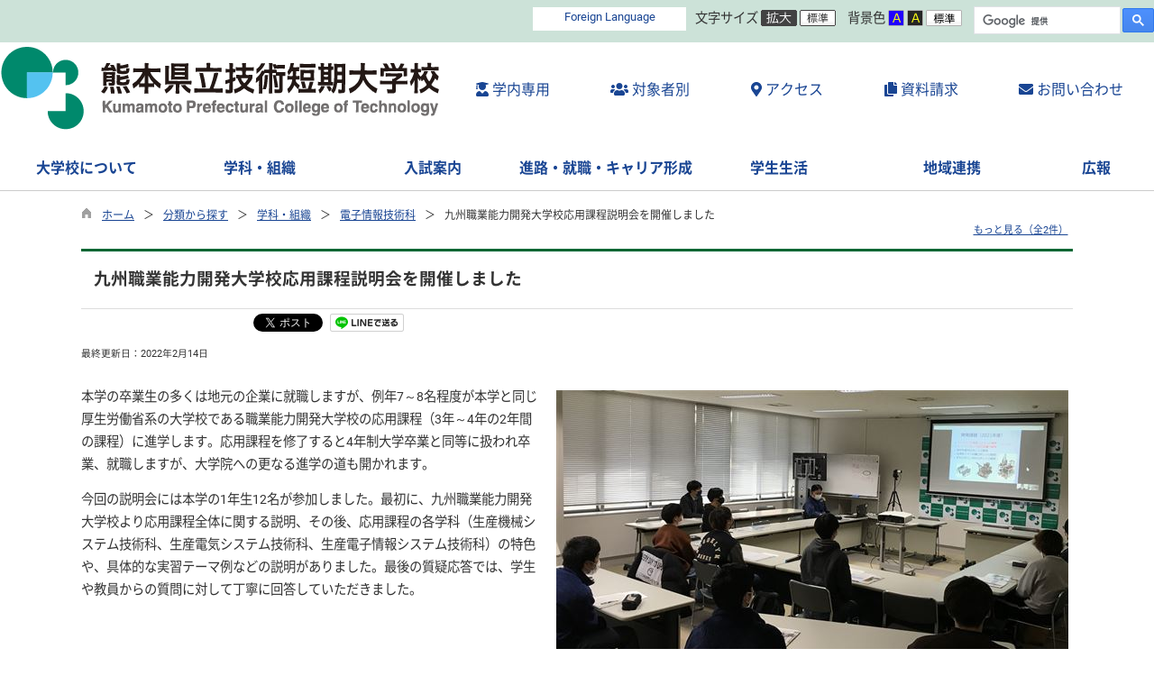

--- FILE ---
content_type: text/html
request_url: https://www.kumamoto-pct.ac.jp/kiji0031012/index.html
body_size: 79363
content:

<!DOCTYPE html>
<html lang="ja">
<head id="ctl00_Head1"><meta charset="UTF-8" /><meta name="viewport" content="width=device-width, initial-scale=1" /><meta name="format-detection" content="telephone=no" /><meta http-equiv="X-UA-Compatible" content="IE=edge" /><title>
	九州職業能力開発大学校応用課程説明会を開催しました / 熊本県立技術短期大学校
</title>
<script type="text/javascript" language="JavaScript">
<!--
    function enterCancel(event)
    {
        if (event.keyCode == 13)
        {
            var elem;
            if(event.srcElement)
            {
                elem = event.srcElement;
            }
            else
            {
                elem = event.target;
            }
            if(elem.type!='submit' && elem.type!='textarea' && elem.tagName!='A' && elem.tagName!='a' && elem.tagName!='area' && elem.tagName!='AREA') /* 2011/04/04 a tag OK */
            {
                var useMapFlg = false;
                if (elem.tagName == "img" || elem.tagName == "IMG") {
                    if (elem.useMap) {
                        useMapFlg = true;
                    }
                }
                if (!useMapFlg) {
                    if (event.preventDefault) 
                    {
                        event.preventDefault();
                    } 
                    else 
                    {
                        event.returnValue = false;
                    }
                }
            }
        }
    }
    
    /* Same Func is available in AjaxCalForIE6*/
    function ajaxCalOnClientShown(){
        /*IE6 does not have "maxHeight"*/
        if (typeof document.documentElement.style.maxHeight == "undefined") {
            try{
                $$("select").each(function(_itm){
                    _itm.style.visibility="hidden";
                });
            }catch(err){
            }
        }
    }    
    /* Same Func is available in AjaxCalForIE6*/
    function ajaxCalOnClientHidden(){
        /*IE6 does not have "maxHeight"*/
        if (typeof document.documentElement.style.maxHeight == "undefined") {
            try{
                $$("select").each(function(_itm){
                    _itm.style.visibility="visible";
                });
            }catch(err){
            }
        }
    }
    
    function clickButton(id, event) {
        if (event.keyCode == 13)
        {
            document.getElementById(id).click();

            if (event.preventDefault) 
            {
                event.preventDefault();
            } 
            else 
            {
                event.returnValue = false;
            }
        }
    }
    
    function checkValue(obj) {
        var keyword = document.getElementById(obj).value;

        keyword = keyword.replace(/^[\s　]+|[\s　]$/g, "");
        if (keyword.length == 0) {
            alert('検索キーワードを入力してください。');
            return false;
        }

        searchResult(keyword);
        return false;
    }
//-->
</script>
<link href="//www.kumamoto-pct.ac.jp/dynamic/common/css/default.css" rel="stylesheet" type="text/css" /><link href="//www.kumamoto-pct.ac.jp/dynamic/common/css/stylesheet.css" id="css_stylesheet" rel="stylesheet" type="text/css" media="print, screen and (min-width: 481px)" /><link href="//www.kumamoto-pct.ac.jp/dynamic/common/css/stylesheetforsp.css" id="css_stylesheet_sp" rel="stylesheet" type="text/css" media="only screen and (max-width: 480px)" /><link href="//www.kumamoto-pct.ac.jp/dynamic/common/css/migration.css" id="css_Migration" rel="stylesheet" type="text/css" /><link href="//www.kumamoto-pct.ac.jp/dynamic/hpkiji/designcss/design01.css" rel="stylesheet" type="text/css" /><link href="//www.kumamoto-pct.ac.jp/dynamic/common/css/fontsizen.css" id="css_fontsize" rel="stylesheet" type="text/css" media="print, screen and (min-width: 481px)" /><link href="//www.kumamoto-pct.ac.jp/dynamic/common/css/fontsizen.css" id="css_fontsize_sp" rel="stylesheet" type="text/css" media="only screen and (max-width: 480px)" /><link href="//www.kumamoto-pct.ac.jp/dynamic/common/css/uiw.css" id="css_color" rel="stylesheet" type="text/css" media="print, screen and (min-width: 481px)" /><link href="//www.kumamoto-pct.ac.jp/dynamic/common/css/uiw.css" id="css_color_sp" rel="stylesheet" type="text/css" media="only screen and (max-width: 480px)" /><link id="ctl00_minicalendar_css" href="//www.kumamoto-pct.ac.jp/dynamic/common/css/minicalendar.css" rel="stylesheet" type="text/css" /><link href="//www.kumamoto-pct.ac.jp/dynamic/favicon.ico" rel="icon" type="image/vnd.microsoft.icon" /><link href="//www.kumamoto-pct.ac.jp/dynamic/favicon.ico" rel="shortcut icon" type="image/vnd.microsoft.icon" /><script id="ctl00_jquery_min_js" type="text/javascript" src="//www.kumamoto-pct.ac.jp/dynamic/common/js/jquery.min.js"></script><script type="text/javascript" src="//www.kumamoto-pct.ac.jp/dynamic/common/js/js.cookie.js"></script><script type="text/javascript" src="//www.kumamoto-pct.ac.jp/dynamic/common/js/setcookie.js"></script><script id="ctl00_pubfunc_js" type="text/javascript" src="//www.kumamoto-pct.ac.jp/dynamic/common/js/pubfunc.js"></script><script id="ctl00_jquery_rwdImageMaps_min_js" type="text/javascript" src="//www.kumamoto-pct.ac.jp/dynamic/common/js/jquery.rwdimagemaps.min.js"></script><script type="text/javascript" src="//www.kumamoto-pct.ac.jp/dynamic/common/js/jquery-ui.js"></script><script type="text/javascript" src="//www.kumamoto-pct.ac.jp/dynamic/common/js/jquery.easing.1.3.js"></script><script type="text/javascript" src="//www.kumamoto-pct.ac.jp/dynamic/common/js/jquery.scrollfollow.js"></script><script type="text/javascript" src="//www.kumamoto-pct.ac.jp/dynamic/common/js/floatheader.js"></script><link href="//www.kumamoto-pct.ac.jp/dynamic/common/css/default_body.css" rel="stylesheet" type="text/css" />
<!--[if lt IE 9]>
<link href="//www.kumamoto-pct.ac.jp/dynamic/common/css/stylesheet.css" rel="stylesheet" type="text/css" /><link href="//www.kumamoto-pct.ac.jp/dynamic/common/css/fontsizen.css" id="css_fontsize_ie8" rel="stylesheet" type="text/css" /><link href="//www.kumamoto-pct.ac.jp/dynamic/common/css/uiw.css" id="css_color_ie8" rel="stylesheet" type="text/css" /><link href="//www.kumamoto-pct.ac.jp/dynamic/common/css/html5_block.css" rel="stylesheet" type="text/css" /><script type="text/javascript" src="//www.kumamoto-pct.ac.jp/dynamic/common/js/html5shiv-printshiv.js"></script>
<![endif]-->
<meta property="og:type" content="article" /><meta id="ctl00_MetaOGPTitle" property="og:title" content="九州職業能力開発大学校応用課程説明会を開催しました" /><meta property="og:image" content="https://www.kumamoto-pct.ac.jp/dynamic/common/images/ogp/og_image.gif" /><meta property="og:url" content="https://www.kumamoto-pct.ac.jp/dynamic/hpkiji/pub/detail.aspx?c_id=3&amp;id=1012" /><meta property="og:description" content="学生が授業で製作したライントレーサを使って、競技大会を実施しました。" /><meta property="og:site_name" content="熊本県立技術短期大学校" /><meta property="og:locality" content="Kumamoto-Shi" /><meta property="og:region" content="Kumamoto" /><meta property="og:country-name" content="Japan" /><meta name="keywords" content="ライントレーサ,組込み機器,ロボット" /><meta name="description" content="学生が授業で製作したライントレーサを使って、競技大会を実施しました。" /></head>
<body class="haikei">
<form name="aspnetForm" method="post" action="./detail.aspx?c_id=3&amp;id=1012" id="aspnetForm" enctype="multipart/form-data" tabindex="1" onkeydown="enterCancel(event||window.event);">
<div>

</div>

<div>

	<input type="hidden" name="__VIEWSTATEGENERATOR" id="__VIEWSTATEGENERATOR" value="A5DD862A" />
	<input type="hidden" name="__EVENTVALIDATION" id="__EVENTVALIDATION" value="/wEdAANXP8078OHy2z57lkIi1/PFr/kCtIPg/ZD0i99J79UCIXqi3h4Wlhf4O3vFCjIILWE0zdVJoXQDIGxKgr5oB+7nRg7H2Q==" />
</div>

<div class="Navigation"><ul><li><a href="#GlobalNavigationBlock" tabindex="1">ヘッダーをスキップ</a></li><li><a href="#mainBlock" tabindex="1">本文へジャンプ</a></li></ul></div>




<!-- allheader start  -->

<!--[if lt IE 9]>
<link href="//www.kumamoto-pct.ac.jp/dynamic/common/css/header/top1.css" rel="stylesheet" type="text/css" />
<![endif]-->
<span id="top"></span>
<link href="//www.kumamoto-pct.ac.jp/dynamic/common/css/header/top1.css" rel="stylesheet" type="text/css" /><div id="headerArea">
	
<link href="//www.kumamoto-pct.ac.jp/dynamic/common/web-fonts-with-css/css/all.min.css" rel="stylesheet">
<script type="text/javascript" src="//www.kumamoto-pct.ac.jp/dynamic/common/web-fonts-with-css/js/all.min.js"></script>
<script>
    jQuery.noConflict();
    //　ナビゲーションメニュー開閉
    function nabiMenuOpneClose() {
        jQuery("#top_mokuteki").toggleClass("active");
        jQuery("#overlay").toggleClass("open");
        if (jQuery("#top_mokuteki").hasClass("active")) {
            jQuery("body").addClass("no-scroll");
            //jQuery("#top_mokuteki").addClass("active");
            jQuery(".top_head_wp").addClass("active");
        } else {
            jQuery("body").removeClass("no-scroll");
            //jQuery("#top_mokuteki").removeClass("active");
            jQuery(".top_head_wp").removeClass("active");
        }
    };
</script>

<div id="headerAreaDef">
    <input type="submit" name="ctl00$ctl35$Dmy" value="" onclick="return false;" id="ctl00_ctl35_Dmy" style="height:0px;width:0px;position:absolute;top:-100px;" />
    <!-- rect start -->
    <map id="header_img" name="header_img">
        <area shape="rect" alt="熊本県立技術短期大学校トップへ" coords="1,3,509,105" href="https://www.kumamoto-pct.ac.jp/default.html" />
    </map>
    <!-- rect end -->
    
        <div class="function_Area">
        <div id="headerMenu">
            <div id="headerMenu01">
                <!-- foreign language start -->
                
<script type="text/javascript">
    jQuery.noConflict();
    jQuery(function () {
        // メニュー用
        jQuery('.select-box01 #normal a').focus(function () {
            jQuery(this).siblings('.sub-menu').addClass('focused');
        }).blur(function () {
            jQuery(this).siblings('.sub-menu').removeClass('focused');
        });

        // サブメニュー用
        jQuery('.sub-menu a').focus(function () {
            jQuery(this).parents('.sub-menu').addClass('focused');
        }).blur(function () {
            jQuery(this).parents('.sub-menu').removeClass('focused');
        });
    });
</script>

<!-- 翻訳メニュー -->
<div class="select-box01" tabIndex="-1">
    <ul id="normal" class="dropmenu" tabIndex="-1">
        <li><a lang="en" href="#" class="topmenu" tabindex="1">Foreign Language</a>
            <ul class="sub-menu">
                <li><a translate="no" lang="en" href="https://translate.google.co.jp/translate?hl=ja&sl=ja&tl=en&u=https://www.kumamoto-pct.ac.jp/kiji0031012/index.html" target="_blank" class="topsub" tabindex="1">English&nbsp;<img src="//www.kumamoto-pct.ac.jp/dynamic/common/images/newwin.gif" alt="Open in a new window" title=""></a></li>
                <li><a translate="no" lang="zh" href="https://translate.google.co.jp/translate?hl=ja&sl=ja&tl=zh-CN&u=https://www.kumamoto-pct.ac.jp/kiji0031012/index.html" target="_blank" tabindex="1">中文(简化字)&nbsp;<img src="//www.kumamoto-pct.ac.jp/dynamic/common/images/newwin.gif" alt="在新视窗中开启" title=""></a></li>
                <li><a translate="no" lang="zh" href="https://translate.google.co.jp/translate?hl=ja&sl=ja&tl=zh-TW&u=https://www.kumamoto-pct.ac.jp/kiji0031012/index.html" target="_blank" tabindex="1">中文(繁體字)&nbsp;<img src="//www.kumamoto-pct.ac.jp/dynamic/common/images/newwin.gif" alt="在新視窗中開啟" title=""></a></li>
                <li><a translate="no" lang="ko" href="https://translate.google.co.jp/translate?hl=ja&sl=ja&tl=ko&u=https://www.kumamoto-pct.ac.jp/kiji0031012/index.html" target="_blank" tabindex="1">한국어&nbsp;<img src="//www.kumamoto-pct.ac.jp/dynamic/common/images/newwin.gif" alt="다른 창으로 엽니 다" title=""></a></li>
                <li><a translate="no" lang="ja" href="https://www.kumamoto-pct.ac.jp/kiji0031012/index.html" class="cl-norewrite" tabindex="1">日本語</a></li>
            </ul>
        </li>
    </ul>
</div>

                <!-- foreign language end -->              
                <!-- mainSearch start -->
                <div id="mainSearch">
                    
                            
                            
    <script>
        (function () {
            var cx = '018380710170883284156:wevdonfvatt';
            var gcse = document.createElement('script');
            gcse.type = 'text/javascript';
            gcse.async = true;
            gcse.src = 'https://cse.google.com/cse.js?cx=' + cx;
            var s = document.getElementsByTagName('script')[0];
            s.parentNode.insertBefore(gcse, s);
        })();

        window.onload = function () {
            var searchDiv = document.getElementsByClassName("searchBox-gcs");
            if (searchDiv.length > 0) {
                var tag = searchDiv[0].getElementsByTagName("input");
                if(tag.length > 0){
                    for (var i = 0; i < tag.length; i++) {
                        tag[i].tabIndex = "1";
                    }
                }
            }
        }
    </script>
    <div class="searchBox-gcs">
        <gcse:searchbox-only></gcse:searchbox-only>
    </div>
    <link rel="stylesheet" type="text/css"  href="//www.kumamoto-pct.ac.jp/dynamic/common/css/googlecustamsearch.css" />

                        
                </div>        
                <div id="mainFontSizeSel">
                    <span>文字サイズ</span>
                    <a href="#top" data-select="拡大" onclick="change_size('fontSizeB')" tabindex="1"><img src="//www.kumamoto-pct.ac.jp/dynamic/common/images/top1/white-mozi-l.gif" alt="拡大" title="" /></a><a href="#top" data-select="標準" onclick="change_size('fontSizeN')" tabindex="1"><img src="//www.kumamoto-pct.ac.jp/dynamic/common/images/top1/white-mozi-m.gif" alt="標準" title="" /></a>
                </div>
                <div id="changeHaikei">
                    <span>背景色</span>
                    <a href="#top" data-select="B" onclick="changeSiteIro('B')" tabindex="1"><img src="//www.kumamoto-pct.ac.jp/dynamic/common/images/top1/udbtn_blue.gif" alt="青" title="" /></a><a href="#top" data-select="K" onclick="changeSiteIro('K')" tabindex="1"><img src="//www.kumamoto-pct.ac.jp/dynamic/common/images/top1/udbtn_black.gif" alt="黒" title="" /></a><a href="#top" data-select="W" onclick="changeSiteIro('W')" tabindex="1"><img src="//www.kumamoto-pct.ac.jp/dynamic/common/images/top1/udbtn_white.gif" alt="白" title="" /></a>
                </div>
                <div class="clear"></div>

            </div>
            <div class="clear"></div>
        </div>
            <div class="clear"></div>
        </div>

    <div id="header">
        <!-- header start -->
        <h1 id="hd_header">
            <img id="imgHeader" usemap="#header_img" src="//www.kumamoto-pct.ac.jp/common/upload/common/0_2_header_7zi5ooxn.gif" style="border-width:0px;" />
        </h1>
        <!-- header end -->
        <div class="cont_area">
            <div class="cont01">
                <div class="con_item"><a href="//www.kumamoto-pct.ac.jp/dynamic/gakunai/"><i class="fas fa-user-graduate"></i>&nbsp;学内専用</a></div>
                <div class="con_item"><a href="//www.kumamoto-pct.ac.jp/classset009.html"><i class="fas fa-users"></i>&nbsp;対象者別</a></div>
                <div class="con_item"><a href="//www.kumamoto-pct.ac.jp/list00149.html"><i class="fas fa-map-marker-alt"></i>&nbsp;アクセス</a></div>
                <div class="con_item"><a href="//www.kumamoto-pct.ac.jp/list00108.html"><i class="fas fa-copy"></i>&nbsp;資料請求</a></div>
                <div class="con_item"><a href="//www.kumamoto-pct.ac.jp/list00111.html"><i class="fas fa-envelope"></i>&nbsp;お問い合わせ</a></div>
            </div>
            <div class="clear"></div>

            <div class="navi">
                    <!-- グローバルナビゲーション -->
                <div id="GlobalNavigationBlock" tabindex="1">
                    <div class="Navigation"><ul><li><a href="#mainContent" tabindex="1">グローバルナビゲーションをスキップ</a></li></ul></div>
                    <!-- global navigation start -->
                    

<script type="text/javascript">
    var open_id = "";
    var leave_exe_flg = true;
    jQuery.noConflict();
    jQuery(function () {

        var setPopNaviArea,setHideNaviArea;

        jQuery("li.navi_tab,ul.g_navi").on({
            'mouseenter': function () {

                var id = jQuery(this).attr("id");

                if (jQuery(this).hasClass("navi_tab")) {
                    id = id.replace("navi_tab_", "");
                } else if (jQuery(this).hasClass("g_navi")) {
                    id = id.replace("g_navi_", "");
                }

                if(leave_exe_flg || open_id != id) 
                {
                    clearTimeout(setHideNaviArea);

                    setPopNaviArea = setTimeout(function () {
                        jQuery("li.navi_tab").each(function () {
                            (jQuery(this).attr("id") == "navi_tab_" + id) ? jQuery(this).addClass("sankaku") : jQuery(this).removeClass("sankaku");
                            (jQuery(this).attr("id") == "navi_tab_" + id) ? jQuery(this).addClass("selected") : jQuery(this).removeClass("selected");
                        });
                        jQuery("ul.g_navi").each(function () {
                            (jQuery(this).attr("id") == "g_navi_" + id) ? jQuery(this).show() : jQuery(this).hide();
                        });
                        open_id = id; 
                    }, 400); 
                }
                else
                {
                    if(!leave_exe_flg && jQuery(this).attr("id") == "navi_tab_" + id)
                    {
                        closePopMenu(id);
                    }
                }
            },
            'mouseleave': function () {
                if(!leave_exe_flg)
                {
                    return false;
                }
                clearTimeout(setPopNaviArea);

                setHideNaviArea = setTimeout(function () {
                    jQuery("li.navi_tab").removeClass("sankaku");
                    jQuery("li.navi_tab").removeClass("selected");
                    jQuery("ul.g_navi").hide();
                    open_id = "";
                }, 50);
            },

            'focusin': function () {

                var id = jQuery(this).attr("id");

                if (jQuery(this).hasClass("navi_tab")) {
                    id = id.replace("navi_tab_", "");
                } else if (jQuery(this).hasClass("g_navi")) {
                    id = id.replace("g_navi_", "");
                }

                clearTimeout(setHideNaviArea);

                setPopNaviArea = setTimeout(function () {
                    jQuery("li.navi_tab").each(function () {
                        (jQuery(this).attr("id") == "navi_tab_" + id) ? jQuery(this).addClass("sankaku") : jQuery(this).removeClass("sankaku");
                        (jQuery(this).attr("id") == "navi_tab_" + id) ? jQuery(this).addClass("selected") : jQuery(this).removeClass("selected");
                    });
                    jQuery("div.g_navi").each(function () {
                        (jQuery(this).attr("id") == "g_navi_" + id) ? jQuery(this).show() : jQuery(this).hide();
                    });
                }, 1);
            },
            'focusout': function () {

                clearTimeout(setPopNaviArea);

                setHideNaviArea = setTimeout(function () {
                    jQuery("li.navi_tab").removeClass("sankaku");
                    jQuery("li.navi_tab").removeClass("selected");
                    jQuery("ul.g_navi").hide();
                }, 1);
            }
        });

        if (jQuery("#globalNavigationData").length) {
            var classid = jQuery("#globalNavigationData").attr("data-classid");
            var parentid = jQuery("#globalNavigationData").attr("data-parentid");
            var topid = jQuery("#globalNavigationData").attr("data-topid");

            jQuery('[data-global="' + classid + '"]').addClass("now");
            if (parentid > 0) {
                jQuery('[data-ul-global="' + parentid + '"]').show();
            }
            if (topid > 0) {
                jQuery('[data-global="' + topid + '"]').addClass("now");
            }
        }
    });
    function openCMenu(targetid)
    {
        jQuery("ul.childmenu").each(function () {
            var parentid = jQuery(this).attr("data-ul-global");
            if(parentid == targetid)
            {
                jQuery(this).toggle();
            }
            else
            {
                jQuery(this).hide()
            }
        });
    }
    function closePopMenu(targetid)
    {
        setTimeout(function () {
            jQuery("li#navi_tab_" + targetid).removeClass("sankaku");
            jQuery("li#navi_tab_" + targetid).removeClass("selected");
            jQuery("ul#g_navi_" + targetid).hide();
            open_id = "";
        }, 10);
    }
</script>


    <div id="naviContainer">
        <div id="naviArea">
    <ul id="navi_list">
            <li class="navi_tab  " id="navi_tab_101"
                data-global="101">
                <div>
                    <a href="//www.kumamoto-pct.ac.jp/list00101.html" tabindex="10" >
                        <p id="navi_tab_text_101">大学校について</p>
                    </a>
                </div>
             </li>
        
            <li class="navi_tab  " id="navi_tab_102"
                data-global="102">
                <div>
                    <a href="//www.kumamoto-pct.ac.jp/list00102.html" tabindex="40" >
                        <p id="navi_tab_text_102">学科・組織</p>
                    </a>
                </div>
             </li>
        
            <li class="navi_tab  " id="navi_tab_103"
                data-global="103">
                <div>
                    <a href="//www.kumamoto-pct.ac.jp/list00103.html" tabindex="62" >
                        <p id="navi_tab_text_103">入試案内</p>
                    </a>
                </div>
             </li>
        
            <li class="navi_tab  " id="navi_tab_104"
                data-global="104">
                <div>
                    <a href="//www.kumamoto-pct.ac.jp/list00104.html" tabindex="69" >
                        <p id="navi_tab_text_104">進路・就職・キャリア形成</p>
                    </a>
                </div>
             </li>
        
            <li class="navi_tab  " id="navi_tab_105"
                data-global="105">
                <div>
                    <a href="//www.kumamoto-pct.ac.jp/list00105.html" tabindex="74" >
                        <p id="navi_tab_text_105">学生生活</p>
                    </a>
                </div>
             </li>
        
            <li class="navi_tab  " id="navi_tab_106"
                data-global="106">
                <div>
                    <a href="//www.kumamoto-pct.ac.jp/list00106.html" tabindex="82" >
                        <p id="navi_tab_text_106">地域連携</p>
                    </a>
                </div>
             </li>
        
            <li class="navi_tab  navi_tab_last" id="navi_tab_107"
                data-global="107">
                <div>
                    <a href="//www.kumamoto-pct.ac.jp/list00107.html" tabindex="90" >
                        <p id="navi_tab_text_107">広報</p>
                    </a>
                </div>
             </li>
        </ul>
        </div>
    
        <div id="popNaviArea">
        
            <ul class="g_navi " id="g_navi_101" style="display:none;">
            
            
                    <li class="navi_child ">
                        <h3 class="navi_child_name " data-global="109">
                            
                            <a href="//www.kumamoto-pct.ac.jp/list00109.html" tabindex="11" >大学校概要</a>
                        </h3>
                        <ul class="childmenu" data-ul-global="109">
                        
                        
                                <li
                                    data-global="206">
                                    
                                    <a href="https://www.kumamoto-pct.ac.jp/kiji003226/index.html" tabindex="12" >校長メッセージ</a>
                                </li>
                            
                                <li
                                    data-global="210">
                                    
                                    <a href="https://www.kumamoto-pct.ac.jp/kiji003857/index.html" tabindex="13" >理念と目標</a>
                                </li>
                            
                                <li
                                    data-global="355">
                                    
                                    <a href="//www.kumamoto-pct.ac.jp/list00355.html" tabindex="14" >教育・研究活動に関する指針</a>
                                </li>
                            
                                <li
                                    data-global="367">
                                    
                                    <a href="https://www.kumamoto-pct.ac.jp/kiji0031037/index.html" tabindex="15" >技大将来構想</a>
                                </li>
                            
                                <li
                                    data-global="342">
                                    
                                    <a href="https://www.kumamoto-pct.ac.jp/kiji003853/index.html" tabindex="16" >組織</a>
                                </li>
                            
                                <li
                                    data-global="343">
                                    
                                    <a href="https://www.kumamoto-pct.ac.jp/kiji003930/index.html" tabindex="17" >沿革・歴代校長</a>
                                </li>
                            
                                <li
                                    data-global="345">
                                    
                                    <a href="https://www.kumamoto-pct.ac.jp/kiji003931/index.html" tabindex="18" >校章</a>
                                </li>
                            
                                <li
                                    data-global="344">
                                    
                                    <a href="https://www.kumamoto-pct.ac.jp/kiji003932/index.html" tabindex="19" >校歌</a>
                                </li>
                            
                                <li
                                    data-global="339">
                                    
                                    <a href="https://www.kumamoto-pct.ac.jp/kiji003680/index.html " tabindex="20" >施設について</a>
                                </li>
                            
                        </ul>
                    </li>
                    <li class="navi_child ">
                        <h3 class="navi_child_name " data-global="207">
                            
                            <a href="//www.kumamoto-pct.ac.jp/list00207.html" tabindex="21" >教育</a>
                        </h3>
                        <ul class="childmenu" data-ul-global="207">
                        
                        
                                <li
                                    data-global="208">
                                    
                                    <a href="https://www.kumamoto-pct.ac.jp/kiji003849/index.html" tabindex="22" >基本方針と3つのポリシー</a>
                                </li>
                            
                                <li
                                    data-global="376">
                                    
                                    <a href="https://www.kumamoto-pct.ac.jp/kiji0031144/index.html" tabindex="23" >教育目標</a>
                                </li>
                            
                                <li
                                    data-global="203">
                                    
                                    <a href="//www.kumamoto-pct.ac.jp/list00203.html" tabindex="24" >シラバス</a>
                                </li>
                            
                                <li
                                    data-global="341">
                                    
                                    <a href="https://www.kumamoto-pct.ac.jp/kiji003609/index.html" tabindex="25" >分属について</a>
                                </li>
                            
                        </ul>
                    </li>
                    <li class="navi_child ">
                        <h3 class="navi_child_name " data-global="108">
                            
                            <a href="//www.kumamoto-pct.ac.jp/list00108.html" tabindex="26" >資料請求</a>
                        </h3>
                        <ul class="childmenu" data-ul-global="108">
                        
                        
                                <li
                                    data-global="144">
                                    
                                    <a href="//www.kumamoto-pct.ac.jp/list00144.html" tabindex="27" >受験生</a>
                                </li>
                            
                                <li
                                    data-global="145">
                                    
                                    <a href="//www.kumamoto-pct.ac.jp/list00145.html" tabindex="28" >卒業生</a>
                                </li>
                            
                                <li
                                    data-global="146">
                                    
                                    <a href="//www.kumamoto-pct.ac.jp/list00146.html" tabindex="29" >企業・地域</a>
                                </li>
                            
                                <li
                                    data-global="147">
                                    
                                    <a href="//www.kumamoto-pct.ac.jp/list00147.html" tabindex="30" >在学生</a>
                                </li>
                            
                        </ul>
                    </li>
                    <li class="navi_child ">
                        <h3 class="navi_child_name " data-global="111">
                            
                            <a href="//www.kumamoto-pct.ac.jp/list00111.html" tabindex="31" >お問い合わせ</a>
                        </h3>
                        <ul class="childmenu" data-ul-global="111">
                        
                        
                                <li
                                    data-global="149">
                                    
                                    <a href="https://www.kumamoto-pct.ac.jp/kiji003692/index.html" tabindex="32" >アクセスマップ</a>
                                </li>
                            
                                <li
                                    data-global="151">
                                    
                                    <a href="https://www.kumamoto-pct.ac.jp/kiji003392/index.html " tabindex="33" >よくある質問</a>
                                </li>
                            
                                <li
                                    data-global="152">
                                    
                                    <a href="https://www.kumamoto-pct.ac.jp/dynamic/entry/pub/ansform.aspx?c_id=29&entry_ins=3" tabindex="34" >お問い合わせフォーム</a>
                                </li>
                            
                        </ul>
                    </li>
                    <li class="navi_child ">
                        <h3 class="navi_child_name " data-global="114">
                            
                            <a href="//www.kumamoto-pct.ac.jp/list00114.html" tabindex="35" >サイトについて</a>
                        </h3>
                        <ul class="childmenu" data-ul-global="114">
                        
                        
                                <li
                                    data-global="162">
                                    
                                    <a href="//www.kumamoto-pct.ac.jp/list00162.html" tabindex="36" >アクセシビリティ</a>
                                </li>
                            
                                <li
                                    data-global="163">
                                    
                                    <a href="//www.kumamoto-pct.ac.jp/list00163.html" tabindex="37" >サイトポリシー</a>
                                </li>
                            
                                <li
                                    data-global="164">
                                    
                                    <a href="//www.kumamoto-pct.ac.jp/list00164.html" tabindex="38" >個人情報について</a>
                                </li>
                            
                                <li
                                    data-global="165">
                                    
                                    <a href="//www.kumamoto-pct.ac.jp/list00165.html" tabindex="39" >免責事項</a>
                                </li>
                            
                        </ul>
                    </li>
            </ul>
        
            <ul class="g_navi " id="g_navi_102" style="display:none;">
            
            
                    <li class="navi_child ">
                        <h3 class="navi_child_name " data-global="116">
                            
                            <a href="//www.kumamoto-pct.ac.jp/list00116.html" tabindex="41" >精密機械技術科</a>
                        </h3>
                        <ul class="childmenu" data-ul-global="116">
                        
                        
                                <li
                                    data-global="166">
                                    
                                    <a href="//www.kumamoto-pct.ac.jp/list00166.html" tabindex="42" >概要</a>
                                </li>
                            
                                <li
                                    data-global="167">
                                    
                                    <a href="https://www.kumamoto-pct.ac.jp/kiji0031244/index.html" tabindex="43" >教員紹介</a>
                                </li>
                            
                        </ul>
                    </li>
                    <li class="navi_child ">
                        <h3 class="navi_child_name " data-global="117">
                            
                            <a href="//www.kumamoto-pct.ac.jp/list00117.html" tabindex="44" >機械システム技術科</a>
                        </h3>
                        <ul class="childmenu" data-ul-global="117">
                        
                        
                                <li
                                    data-global="168">
                                    
                                    <a href="//www.kumamoto-pct.ac.jp/list00168.html" tabindex="45" >概要</a>
                                </li>
                            
                                <li
                                    data-global="169">
                                    
                                    <a href="https://www.kumamoto-pct.ac.jp/kiji0031245/index.html" tabindex="46" >教員紹介</a>
                                </li>
                            
                        </ul>
                    </li>
                    <li class="navi_child ">
                        <h3 class="navi_child_name " data-global="118">
                            
                            <a href="//www.kumamoto-pct.ac.jp/list00118.html" tabindex="47" >電子情報技術科</a>
                        </h3>
                        <ul class="childmenu" data-ul-global="118">
                        
                        
                                <li
                                    data-global="170">
                                    
                                    <a href="//www.kumamoto-pct.ac.jp/list00170.html" tabindex="48" >概要</a>
                                </li>
                            
                                <li
                                    data-global="171">
                                    
                                    <a href="https://www.kumamoto-pct.ac.jp/kiji0031246/index.html" tabindex="49" >教員紹介</a>
                                </li>
                            
                        </ul>
                    </li>
                    <li class="navi_child ">
                        <h3 class="navi_child_name " data-global="119">
                            
                            <a href="//www.kumamoto-pct.ac.jp/list00119.html" tabindex="50" >情報システム技術科</a>
                        </h3>
                        <ul class="childmenu" data-ul-global="119">
                        
                        
                                <li
                                    data-global="172">
                                    
                                    <a href="//www.kumamoto-pct.ac.jp/list00172.html" tabindex="51" >概要</a>
                                </li>
                            
                                <li
                                    data-global="173">
                                    
                                    <a href="https://www.kumamoto-pct.ac.jp/kiji0031247/index.html" tabindex="52" >教員紹介</a>
                                </li>
                            
                        </ul>
                    </li>
                    <li class="navi_child ">
                        <h3 class="navi_child_name " data-global="370">
                            
                            <a href="//www.kumamoto-pct.ac.jp/list00370.html" tabindex="53" >半導体技術科</a>
                        </h3>
                        <ul class="childmenu" data-ul-global="370">
                        
                        
                                <li
                                    data-global="371">
                                    
                                    <a href="//www.kumamoto-pct.ac.jp/list00371.html" tabindex="54" >概要</a>
                                </li>
                            
                                <li
                                    data-global="372">
                                    
                                    <a href="https://www.kumamoto-pct.ac.jp/kiji0031248/index.html" tabindex="55" >教員紹介</a>
                                </li>
                            
                        </ul>
                    </li>
                    <li class="navi_child ">
                        <h3 class="navi_child_name " data-global="120">
                            
                            <a href="//www.kumamoto-pct.ac.jp/list00120.html" tabindex="56" >総務学生課</a>
                        </h3>
                        <ul class="childmenu" data-ul-global="120">
                        
                        
                                <li
                                    data-global="377">
                                    
                                    <a href="https://www.kumamoto-pct.ac.jp/kiji0031214/index.html" tabindex="57" >自己点検・評価表</a>
                                </li>
                            
                        </ul>
                    </li>
                    <li class="navi_child ">
                        <h3 class="navi_child_name " data-global="358">
                            
                            <a href="//www.kumamoto-pct.ac.jp/list00358.html" tabindex="58" >卒業研究</a>
                        </h3>
                        <ul class="childmenu" data-ul-global="358">
                        
                        
                                <li
                                    data-global="359">
                                    
                                    <a href="https://www.kumamoto-pct.ac.jp/kiji003997/index.html" tabindex="59" >令和2年度</a>
                                </li>
                            
                        </ul>
                    </li>
                    <li class="navi_child ">
                        <h3 class="navi_child_name " data-global="361">
                            
                            <a href="//www.kumamoto-pct.ac.jp/list00361.html" tabindex="60" >教員シーズ集</a>
                        </h3>
                        <ul class="childmenu" data-ul-global="361">
                        
                        
                                <li
                                    data-global="362">
                                    
                                    <a href="https://www.kumamoto-pct.ac.jp/kiji003998/index.html" tabindex="61" >令和3年度</a>
                                </li>
                            
                        </ul>
                    </li>
            </ul>
        
            <ul class="g_navi " id="g_navi_103" style="display:none;">
            
            
                    <li class="navi_child ">
                        <h3 class="navi_child_name " data-global="356">
                            
                            <a href="//www.kumamoto-pct.ac.jp/list00356.html" tabindex="63" >入試日程</a>
                        </h3>
                        
                        
                        
                        
                    </li>
                    <li class="navi_child ">
                        <h3 class="navi_child_name " data-global="121">
                            
                            <a href="https://www.kumamoto-pct.ac.jp/kiji0031112/index.html" tabindex="64" >募集要項</a>
                        </h3>
                        
                        
                        
                        
                    </li>
                    <li class="navi_child ">
                        <h3 class="navi_child_name " data-global="122">
                            
                            <a href="https://www.kumamoto-pct.ac.jp/kiji0031138/index.html" tabindex="65" >過去の入試問題</a>
                        </h3>
                        
                        
                        
                        
                    </li>
                    <li class="navi_child ">
                        <h3 class="navi_child_name " data-global="123">
                            
                            <a href="https://www.kumamoto-pct.ac.jp/kiji003892/index.html" tabindex="66" >学費関係（減免・融資・民間奨学）</a>
                        </h3>
                        
                        
                        
                        
                    </li>
                    <li class="navi_child ">
                        <h3 class="navi_child_name " data-global="124">
                            
                            <a href="//www.kumamoto-pct.ac.jp/list00124.html" tabindex="67" >オープンキャンパス</a>
                        </h3>
                        
                        
                        
                        
                    </li>
                    <li class="navi_child ">
                        <h3 class="navi_child_name " data-global="125">
                            
                            <a href="//www.kumamoto-pct.ac.jp/list00125.html" tabindex="68" >学校説明会</a>
                        </h3>
                        
                        
                        
                        
                    </li>
            </ul>
        
            <ul class="g_navi " id="g_navi_104" style="display:none;">
            
            
                    <li class="navi_child ">
                        <h3 class="navi_child_name " data-global="126">
                            
                            <a href="//www.kumamoto-pct.ac.jp/list00126.html" tabindex="70" >就職状況</a>
                        </h3>
                        
                        
                        
                        
                    </li>
                    <li class="navi_child ">
                        <h3 class="navi_child_name " data-global="127">
                            
                            <a href="//www.kumamoto-pct.ac.jp/list00127.html" tabindex="71" >就職支援</a>
                        </h3>
                        
                        
                        
                        
                    </li>
                    <li class="navi_child ">
                        <h3 class="navi_child_name " data-global="128">
                            
                            <a href="//www.kumamoto-pct.ac.jp/list00128.html" tabindex="72" >企業実習</a>
                        </h3>
                        
                        
                        
                        
                    </li>
                    <li class="navi_child ">
                        <h3 class="navi_child_name " data-global="129">
                            
                            <a href="//www.kumamoto-pct.ac.jp/list00129.html" tabindex="73" >進学</a>
                        </h3>
                        
                        
                        
                        
                    </li>
            </ul>
        
            <ul class="g_navi " id="g_navi_105" style="display:none;">
            
            
                    <li class="navi_child ">
                        <h3 class="navi_child_name " data-global="130">
                            
                            <a href="//www.kumamoto-pct.ac.jp/list00130.html" tabindex="75" >キャンパスライフ</a>
                        </h3>
                        
                        
                        
                        
                    </li>
                    <li class="navi_child ">
                        <h3 class="navi_child_name " data-global="131">
                            
                            <a href="//www.kumamoto-pct.ac.jp/list00131.html" tabindex="76" >授業・履修</a>
                        </h3>
                        
                        
                        
                        
                    </li>
                    <li class="navi_child ">
                        <h3 class="navi_child_name " data-global="368">
                            
                            <a href="https://www.kumamoto-pct.ac.jp/kiji003892/index.html" tabindex="77" >学費関係（減免・融資・民間奨学）</a>
                        </h3>
                        
                        
                        
                        
                    </li>
                    <li class="navi_child ">
                        <h3 class="navi_child_name " data-global="132">
                            
                            <a href="//www.kumamoto-pct.ac.jp/list00132.html" tabindex="78" >外部活動・表彰</a>
                        </h3>
                        
                        
                        
                        
                    </li>
                    <li class="navi_child ">
                        <h3 class="navi_child_name " data-global="133">
                            
                            <a href="//www.kumamoto-pct.ac.jp/list00133.html" tabindex="79" >緊急時の対応</a>
                        </h3>
                        
                        
                        
                        
                    </li>
                    <li class="navi_child ">
                        <h3 class="navi_child_name " data-global="134">
                            
                            <a href="//www.kumamoto-pct.ac.jp/list00134.html" tabindex="80" >学生自治会</a>
                        </h3>
                        
                        
                        
                        
                    </li>
                    <li class="navi_child ">
                        <h3 class="navi_child_name " data-global="135">
                            
                            <a href="//www.kumamoto-pct.ac.jp/list00135.html" tabindex="81" >サークル活動</a>
                        </h3>
                        
                        
                        
                        
                    </li>
            </ul>
        
            <ul class="g_navi " id="g_navi_106" style="display:none;">
            
            
                    <li class="navi_child ">
                        <h3 class="navi_child_name " data-global="136">
                            
                            <a href="//www.kumamoto-pct.ac.jp/list00136.html" tabindex="83" >産学官連携</a>
                        </h3>
                        
                        
                        
                        
                    </li>
                    <li class="navi_child ">
                        <h3 class="navi_child_name " data-global="137">
                            
                            <a href="//www.kumamoto-pct.ac.jp/list00137.html" tabindex="84" >在職者セミナー</a>
                        </h3>
                        
                        
                        
                        
                    </li>
                    <li class="navi_child ">
                        <h3 class="navi_child_name " data-global="357">
                            
                            <a href="//www.kumamoto-pct.ac.jp/list00357.html" tabindex="85" >卒業研究</a>
                        </h3>
                        <ul class="childmenu" data-ul-global="357">
                        
                        
                                <li
                                    data-global="363">
                                    
                                    <a href="https://www.kumamoto-pct.ac.jp/kiji003997/index.html" tabindex="86" >令和2年度</a>
                                </li>
                            
                        </ul>
                    </li>
                    <li class="navi_child ">
                        <h3 class="navi_child_name " data-global="364">
                            
                            <a href="//www.kumamoto-pct.ac.jp/list00364.html" tabindex="87" >教員シーズ集</a>
                        </h3>
                        <ul class="childmenu" data-ul-global="364">
                        
                        
                                <li
                                    data-global="365">
                                    
                                    <a href="https://www.kumamoto-pct.ac.jp/kiji003998/index.html" tabindex="88" >令和3年度</a>
                                </li>
                            
                        </ul>
                    </li>
                    <li class="navi_child ">
                        <h3 class="navi_child_name " data-global="366">
                            
                            <a href="https://www.kumamoto-pct.ac.jp/kiji0031148/index.html" tabindex="89" >紀要</a>
                        </h3>
                        
                        
                        
                        
                    </li>
            </ul>
        
            <ul class="g_navi " id="g_navi_107" style="display:none;">
            
            
                    <li class="navi_child ">
                        <h3 class="navi_child_name " data-global="138">
                            
                            <a href="//www.kumamoto-pct.ac.jp/list00138.html" tabindex="91" >学校案内</a>
                        </h3>
                        
                        
                        
                        
                    </li>
                    <li class="navi_child ">
                        <h3 class="navi_child_name " data-global="139">
                            
                            <a href="//www.kumamoto-pct.ac.jp/list00139.html" tabindex="92" >広報誌 「GiDaiNews」</a>
                        </h3>
                        
                        
                        
                        
                    </li>
                    <li class="navi_child ">
                        <h3 class="navi_child_name " data-global="140">
                            
                            <a href="//www.kumamoto-pct.ac.jp/list00140.html" tabindex="93" >在校生の声</a>
                        </h3>
                        
                        
                        
                        
                    </li>
                    <li class="navi_child ">
                        <h3 class="navi_child_name " data-global="141">
                            
                            <a href="//www.kumamoto-pct.ac.jp/list00141.html" tabindex="94" >卒業生の声</a>
                        </h3>
                        
                        
                        
                        
                    </li>
                    <li class="navi_child ">
                        <h3 class="navi_child_name " data-global="142">
                            
                            <a href="//www.kumamoto-pct.ac.jp/list00142.html" tabindex="95" >地域貢献</a>
                        </h3>
                        
                        
                        
                        
                    </li>
                    <li class="navi_child ">
                        <h3 class="navi_child_name " data-global="143">
                            
                            <a href="//www.kumamoto-pct.ac.jp/list00143.html" tabindex="96" >コラム</a>
                        </h3>
                        
                        
                        
                        
                    </li>
                    <li class="navi_child ">
                        <h3 class="navi_child_name " data-global="183">
                            
                            <a href="//www.kumamoto-pct.ac.jp/list00183.html" tabindex="97" >ピックアップニュース</a>
                        </h3>
                        <ul class="childmenu" data-ul-global="183">
                        
                        
                                <li
                                    data-global="184">
                                    
                                    <a href="//www.kumamoto-pct.ac.jp/list00184.html" tabindex="98" >ピックアップインフォ</a>
                                </li>
                            
                                <li
                                    data-global="185">
                                    
                                    <a href="//www.kumamoto-pct.ac.jp/list00185.html" tabindex="99" >ピックアップニュース</a>
                                </li>
                            
                        </ul>
                    </li>
                    <li class="navi_child ">
                        <h3 class="navi_child_name " data-global="369">
                            
                            <a href="//www.kumamoto-pct.ac.jp/list00369.html" tabindex="100" >PR動画</a>
                        </h3>
                        
                        
                        
                        
                    </li>
            </ul>
        
        </div>
        
    </div>

<input type="hidden" name="ctl00$ctl35$GlobalNavigation$HidErrMsg" id="ctl00_ctl35_GlobalNavigation_HidErrMsg" />

                    

<script type="text/javascript">

    function dspGlobalMenu() {
        var menuDiv = document.getElementById("naviContainerSP");
        var img = document.getElementById("menuImg");
        if (menuDiv.style.display == "block") {
            closeGlobalMenu();
        } else {
            menuDiv.style.display = "block";
            img.src = "http://cms2.kumamoto-pct.ac.jp/makehtml/common/images/top1/menu2.png"
        }
    }

    function closeGlobalMenu() {
        var menuDiv = document.getElementById("naviContainerSP");
        var img = document.getElementById("menuImg");
        if (menuDiv.style.display == "block") {
            menuDiv.style.display = "none";
            img.src = "http://cms2.kumamoto-pct.ac.jp/makehtml/common/images/top1/menu.png"
        }
    }
</script>


    <div id="headMenu">
        <img id="menuImg" onclick="dspGlobalMenu();" src="//www.kumamoto-pct.ac.jp/dynamic/common/images/top1/menu.png" alt="メニュー" title="" style="width:59px;height:60px" />
    </div>

    <!-- メニュー -->
    <div id="naviContainerSP" style="display:none;">
        <div id="naviAreaSP">
            <ul id="navi_listSP">
                    <li class="navi_tab  " id="navi_tabSP_101">
                        <div>
                            <a href="https://www.kumamoto-pct.ac.jp/list00101.html">
                                
                                <p>大学校について</p>
                            </a>
                        </div>
                     </li>
                
                    <li class="navi_tab  " id="navi_tabSP_102">
                        <div>
                            <a href="https://www.kumamoto-pct.ac.jp/list00102.html">
                                
                                <p>学科・組織</p>
                            </a>
                        </div>
                     </li>
                
                    <li class="navi_tab  " id="navi_tabSP_103">
                        <div>
                            <a href="https://www.kumamoto-pct.ac.jp/list00103.html">
                                
                                <p>入試案内</p>
                            </a>
                        </div>
                     </li>
                
                    <li class="navi_tab  " id="navi_tabSP_104">
                        <div>
                            <a href="https://www.kumamoto-pct.ac.jp/list00104.html">
                                
                                <p>進路・就職・キャリア形成</p>
                            </a>
                        </div>
                     </li>
                
                    <li class="navi_tab  " id="navi_tabSP_105">
                        <div>
                            <a href="https://www.kumamoto-pct.ac.jp/list00105.html">
                                
                                <p>学生生活</p>
                            </a>
                        </div>
                     </li>
                
                    <li class="navi_tab  " id="navi_tabSP_106">
                        <div>
                            <a href="https://www.kumamoto-pct.ac.jp/list00106.html">
                                
                                <p>地域連携</p>
                            </a>
                        </div>
                     </li>
                
                    <li class="navi_tab  " id="navi_tabSP_107">
                        <div>
                            <a href="https://www.kumamoto-pct.ac.jp/list00107.html">
                                
                                <p>広報</p>
                            </a>
                        </div>
                     </li>
                </ul>
        </div>
    </div>
    <div class="clear"></div>

                    <div id="globalNavigationData" data-classid="" data-parentid="" data-topid=""></div>
                    <div id="ctl00_ctl35_globalNavigationData"></div>
                    <!-- global navigation end -->
                </div>
            </div>
        </div>
<div class="clear"></div>

    </div>


</div>
</div><!-- allheader end  -->
<div id="pankuzuBlock">
    <div id="pankuzu"><div id="pankuzuArea" data-categoryid="3" data-kijiid="1012" data-subid="2" data-topid="0" data-preview="OFF"></div></div>
</div>


<div id="container">





<!-- sideArea start -->

<!-- sideArea end -->


<div id="mainBlock">
    <span id="maincont"></span>
    <div id="cont_body">

        <div class="preview_label"></div>
        
<script type="text/javascript" language="javascript">
<!--
window.onload = function(){

    
    
    

}

function DanrakuKirikae(dspNo, allCnt){
    if(allCnt>0)
    {
        for(var i=1; i <= allCnt; ++i)
        {
            if(dspNo == i)
            {
                 document.getElementById("danraku" + i).style.display = "block";
                 document.getElementById("dMenu" + i).className = "selected";
            }
            else
            {
                 document.getElementById("danraku" + i).style.display = "none";
                 document.getElementById("dMenu" + i).className = "";
            }
       
        }
    }
}
//-->
</script>

<div style="margin:0px auto;"></div>



<article>
    <div id="mainShosai">
        
        
        

        
        <div class="BottomArea">

            <table class="containerWidth">
		        <tr>
		            <td style="text-align:left;">
		                <h1 class="title">九州職業能力開発大学校応用課程説明会を開催しました</h1>
                        
                        <div id="snsButtonArea"></div>
                        <div class="kijiSubInfo">
                            <div class="updDate">最終更新日：<time datetime="2022-02-14T17:05:14+09:00">2022年2月14日</time></div>
                            
                            <div id="kijiKengenArea"></div>
                            <div class="clear"></div>
                        </div>
                        <div class="clear"></div>
		                <!-- <div class="kijiGaiyo">
    <div class="mainblock">
        <div class="gaiyou">学生が授業で製作したライントレーサを使って、競技大会を実施しました。</div>
    </div>
    <div class="clear"></div>
</div>
 -->		            
		                
    		        
		                <div class="danraku" id="danraku1" style="display:block;"><div tmptype="1" class="wys_template wys_imageR"><p class="wys_image"><img src="https://www.kumamoto-pct.ac.jp/kiji0031012/3_1012_up_4qkahrua.jpg" alt="職能大オンライン説明会20220126" title=""></p><p class="body">本学の卒業生の多くは地元の企業に就職しますが、例年7～8名程度が本学と同じ厚生労働省系の大学校である職業能力開発大学校の応用課程（3年～4年の2年間の課程）に進学します。応用課程を修了すると4年制大学卒業と同等に扱われ卒業、就職しますが、大学院への更なる進学の道も開かれます。</p><p>今回の説明会には本学の1年生12名が参加しました。最初に、九州職業能力開発大学校より応用課程全体に関する説明、その後、応用課程の各学科（生産機械システム技術科、生産電気システム技術科、生産電子情報システム技術科）の特色や、具体的な実習テーマ例などの説明がありました。最後の質疑応答では、学生や教員からの質問に対して丁寧に回答していただきました。</p><p style="text-align: right;"><br></p><p style="text-align: right;">九州職業能力開発大学校オンライン説明会受講の様子▶</p><div style="clear: both;"></div></div><p class="body"><br></p><p class="body"><br></p><div class="clear"></div></div>
		            </td>
	            </tr>
            </table>      
            
        </div>
        <div class="clear"></div>
    </div>
</article>


<div id="weblioLinkJsArea"></div>


<div id="archiveTransitionArea">
    <div class="archiveTransitionPrev"><a href="">前の記事へ</a></div>
    <div class="archiveTransitionNext"><a href="">次の記事へ</a></div>
</div>


<div id="classTagsArea"></div>


<div id="toiawaseInfo">

    <div class="toiText"><strong>このページに関する<br />お問い合わせは</strong></div>
    <div class="toiKugiri"></div>
    <div class="toiData"></div>
</div>

<div id="hpkijiid_shosai">（ID:1012）</div>


<div id="footerSoegakiArea"></div>


<div id="shosaiBanArea" data-topid="0" data-dspshosai="0" data-preview="OFF"></div>


<div id="recommendArea"></div>


<div id="browsingHistoryArea"></div>

<div id="accessCountHpKiji"
    data-categoryid="3"
    data-kijiid="1012"
    data-subid="2"
    data-topid="0"
    data-preview="OFF"></div>

<script type="text/javascript" language="javascript">
    jQuery(function () {
        jQuery.ajax({
            type: 'POST',
            cache: false,
            url: '//www.kumamoto-pct.ac.jp/dynamic/hpkiji/saverecommend.ashx',
            data: {
                "id": 1012,
                "preview": "OFF"
            }
        }).done(function (response) {
        }).fail(function (response) {
        });
    });
</script>

<script type="text/javascript" src="//www.kumamoto-pct.ac.jp/dynamic/common/js/browsinghistory.js"></script>
<script type="text/javascript" src="//www.kumamoto-pct.ac.jp/dynamic/common/js/setcontents.js"></script>
<script type="text/javascript" src="//www.kumamoto-pct.ac.jp/dynamic/common/js/layoutadjustment.js"></script>
<script type="text/javascript" language="javascript">
    jQuery.noConflict();
    jQuery(function () {
        var set = new setContents();
        set.rootUrl = "https://www.kumamoto-pct.ac.jp/dynamic/";

        
        var bannerPrm = {
            "top_id": jQuery("#shosaiBanArea").attr("data-topid"),
            "dspShosaiFlg": jQuery("#shosaiBanArea").attr("data-dspshosai"),
            "preview": jQuery("#shosaiBanArea").attr("data-preview")
        }
        set.banner("#shosaiBanArea", bannerPrm);

        
        var footerSoegakiPrm = {
            "newWinOpnFlg": "False",
            "pdfSetsumeiFlg": "ON",
            "pdfDownloadFlg": "ON"
        }
        set.footerSoegaki("#footerSoegakiArea", footerSoegakiPrm);

        
        jQuery(".toiData").each(function () {

            var toiawasePrm = {
                "mdl": "85",
                "c_id": "3",
                "id": "1012",
                "sub_id": "2",
                "top_id": "0",
                "preview": "OFF"
            }

            set.toiawase(this, toiawasePrm);
        });

        
        var kijiKengenPrm = {
            "mdl": "85",
            "grp_id": "5",
            "ka_no_disp": "1",
            "top_id": "0",
            "preview": "OFF"
        }
        set.kijiKengen("#kijiKengenArea", kijiKengenPrm);

        
        var snsButtonPrm = {
            "c_id": "3",
            "id": "1012",
            "sub_id": "2",
            "ttl": "",
            "top_id": "0",
            "preview": "OFF"
        }
        set.snsButton("#snsButtonArea", snsButtonPrm);

        
        var weblioLinkJsPrm = {
            "c_id": "3"
        }
        set.weblioLinkJs("#weblioLinkJsArea", weblioLinkJsPrm);

        
        var recommendPrm = {
            "c_id": "3",
            "id": "1012",
            "top_id": "0",
            "preview": "OFF"
        }
        set.recommend("#recommendArea", recommendPrm);

        
        var pankuzuParam = {
            "c_id": jQuery("#pankuzuArea").attr("data-categoryid"),
            "class_id": "",
            "id": jQuery("#pankuzuArea").attr("data-kijiid"),
            "sub_id": jQuery("#pankuzuArea").attr("data-subid"),
            "top_id": jQuery("#pankuzuArea").attr("data-topid"),
            "preview": jQuery("#pankuzuArea").attr("data-preview")
        }
        set.pankuzu("#pankuzuArea", "#footerPankuzuArea", pankuzuParam);

        
        var archiveTransitionParam = {
            "c_id": "3",
            "class_id": "",
            "id": "1012",
            "wd": "",
            "sely": "",
            "selm": "",
            "top_id": "0",
            "preview": "OFF"
        }
        set.archiveTransition("#archiveTransitionArea", archiveTransitionParam);

        
        var classTagsParam = {
            "rootURL":"//www.kumamoto-pct.ac.jp/dynamic/",
            "c_id": "3",
            "class_id": "",
            "id": "1012",
            "sub_id": jQuery("#pankuzuArea").attr("data-subid"),
            "top_id": "0",
            "preview": "OFF"
        }
        set.classTags("#classTagsArea", classTagsParam);

        var accessCountPrm = {
            "c_id": jQuery("#accessCountHpKiji").attr("data-categoryid"),
            "id": jQuery("#accessCountHpKiji").attr("data-kijiid"),
            "sub_id": jQuery("#accessCountHpKiji").attr("data-subid"),
            "top_id": jQuery("#accessCountHpKiji").attr("data-topid"),
            "preview": jQuery("#accessCountHpKiji").attr("data-preview")
        }
        set.accessCountHpKiji(accessCountPrm);
    });

    
    jQuery(function(){
        var fn_bh = new setBrowsingHistory();
        fn_bh.rootUrl = "https://www.kumamoto-pct.ac.jp/dynamic/";
        fn_bh.page_type = "detail";
        fn_bh.top_id = "0";
        fn_bh.kiji_id = "1012";
        fn_bh.preview_type = "OFF";
        fn_bh.loadBrowsingHistory();
    });
</script>

        

     </div> <!-- cont_body -->
</div> <!-- mainBlock -->

<div class="clear"></div>

<!-- allfooter start  -->







<div class="indent"></div>
<div id="pagetop">
    <a href="#top">ページの先頭へ</a></div>

<div id="footerbtn" style="display:none;">
    
    
</div>

</div>


    



<span id="ctl00_LblCopyrights"></span>


<!--[if lt IE 9]>
<link href="//www.kumamoto-pct.ac.jp/dynamic/common/css/footer/top1.css" rel="stylesheet" type="text/css" />
<![endif]-->
<link href="//www.kumamoto-pct.ac.jp/dynamic/common/css/footer/top1.css" rel="stylesheet" type="text/css" /><div id="footerArea">
	<!-- footer menu start -->

<!-- footer menu end -->

<!-- site info start -->

<div id="siteinfo">
    <div id="toiawasewaku">
    <div id="toiawase">
    <div class="footerimg"><img src="//www.kumamoto-pct.ac.jp/dynamic/common/images/top1/site_name.png" alt="熊本県立技術短期大学校" title=""></div>
    <div class="adress">
                <img src="//www.kumamoto-pct.ac.jp/dynamic/common/images/top1/tel.png" alt="電話番号096-232-9700" title=""><br/>
                〒869-1102&nbsp;
                 熊本県菊池郡菊陽町大字原水4455－1
                
            </div>
        
        <div class="clear"></div>
        <!-- フッターボタン -->
    

        <div class="btn_ins">
         <a href="https://www.instagram.com/gidai_kumamoto1997/?igshid=MzRIODBiNWFIZA%3D%3D"><img src="//www.kumamoto-pct.ac.jp/dynamic/common/images/top1/ban_ins.png" alt="熊本県立技術短期大学インスタグラム" title=""></a>
        </div>
        
<div class="clear"></div>
</div>
    
    </div>


<div class="clear"></div>
<div id="footerMenu">
<!-- 問合せ先 -->
        <ul id="footertextlink">
            <li><a href="//www.kumamoto-pct.ac.jp/dynamic/link_m/pub/default.aspx?c_id=28">リンク</a></li>
            <li>｜</li>
            <li><a href="//www.kumamoto-pct.ac.jp/sitemap.html">サイトマップ</a></li>
            <li>｜</li>
            <li><a href="//www.kumamoto-pct.ac.jp/list00111.html">お問い合わせ</a></li>
            <li>｜</li>
            <li><a href="//www.kumamoto-pct.ac.jp/list00149.html">交通アクセス</a></li>
        </ul>
        <div class="clear"></div>
</div>
</div>
<!-- copyright -->
<div id="cp" lang="en">
    Copyright © 2020 Kumamoto Prefectural College of Technology.All Rights Reserved
</div>

<!-- site info end -->

</div>
<!-- allfooter end  -->

<input type="hidden" name="fontResize" id="fontResize" value="" />

</form>
<noscript>本サイトは一部のページ・機能にJavascriptを使用しております。</noscript>

<script type="text/javascript" src="//www.kumamoto-pct.ac.jp/dynamic/common/js/ajaxcalforie6.js"></script>
<!-- google analytics start -->
<!-- Global site tag (gtag.js) - Google Analytics --><script async src="https://www.googletagmanager.com/gtag/js?id=UA-48811655-2"></script><script>  window.dataLayer = window.dataLayer || [];  function gtag(){dataLayer.push(arguments);}  gtag('js', new Date());  gtag('config', 'UA-48811655-2');</script>
<!-- google analytics end -->


    <script type="text/javascript" language="javascript">
        jQuery.noConflict();

        // 画面リサイズ時telto変更
        var styleSheetSpWidth = 480;
        var timer = false;
        jQuery(window).resize(function () {
            if (timer !== false) {
                clearTimeout(timer);
            }
            timer = setTimeout(function () {
                //画面サイズ切り分け
                if(styleSheetSpWidth > window.innerWidth){
                    //SP teltoあり
                    jQuery('.teltoon').css('display', 'inline-block');
                    jQuery('.teltooff').css('display', 'none');
                }else{
                    //PC teltoなし
                    jQuery('.teltoon').css('display', 'none');
                    jQuery('.teltooff').css('display', 'inline-block');
                }
            }, 200);
        });

        function searchResult(keyword) {
            jQuery.ajax({
                type: 'POST',
                cache: false,
                url: '//www.kumamoto-pct.ac.jp/dynamic/common/handler/registersearchkeyword.ashx',
                data: {
                    "c_id": "2",
                    "q": keyword,
                    "nowurl": location.href
                }
            }).done(function (response) {
                eval(response);
            });
        }

        var pankuzu_flg = false;
        function pankuzu_openclose(kbn) {
            if (!pankuzu_flg) {
                jQuery("#pankuzu-more, #footerPankuzu-more").hide();
                jQuery("#pankuzu-close, #footerPankuzu-close").show();
                jQuery(".pankuzu-toggle").show();
                pankuzu_flg = true;
            }
            else {
                jQuery("#pankuzu-more, #footerPankuzu-more").show();
                jQuery("#pankuzu-close, #footerPankuzu-close").hide();
                jQuery(".pankuzu-toggle").hide();
                pankuzu_flg = false;
            }
        }

        jQuery(function () {
            jQuery('img[usemap]').rwdImageMaps();
        });
    </script>
    
    <script type="text/javascript" language="javascript">
        jQuery(function () {
            var fn = new setCookie();
            fn.rootUrl = "https://www.kumamoto-pct.ac.jp/dynamic/";
            fn.topFlg = "False";
            fn.topCategoryRootFolder = "";
            fn.fontSizeCookieName = "FONT_SIZE";
            fn.colorCookieName = "COLOR";

            fn.fontSizeIconArr = setFontSizeIconArr();
            fn.loadFontSize();
            fn.loadColor();

            
                var prm = {
                    "top_id": "",
                    "dspTopFlg": "OFF"
                }
                setFloatHeader(prm, "//www.kumamoto-pct.ac.jp/dynamic/");
            
        });

        function setFontSizeIconArr() {
            var fontSizeIconArr = {
                "標準": { size: "fontSizeN", on: "https://www.kumamoto-pct.ac.jp/dynamic/common/images/top1/black-mozi-m.gif", off: "https://www.kumamoto-pct.ac.jp/dynamic/common/images/top1/white-mozi-m.gif" },
                "拡大": { size: "fontSizeB", on: "https://www.kumamoto-pct.ac.jp/dynamic/common/images/top1/black-mozi-l.gif", off: "https://www.kumamoto-pct.ac.jp/dynamic/common/images/top1/white-mozi-l.gif" },
            };

            return fontSizeIconArr;
        }
    </script>
    
</body>
</html>


--- FILE ---
content_type: text/html; charset=utf-8
request_url: https://www.kumamoto-pct.ac.jp/dynamic/common/handler/SetToiawase.ashx?mdl=85&c_id=3&id=1012&sub_id=2&top_id=0&preview=OFF&_=1768655020060
body_size: 99
content:
熊本県立技術短期大学校<br />〒869-1102<br />熊本県菊池郡菊陽町大字原水4455－1<br />

--- FILE ---
content_type: text/html; charset=utf-8
request_url: https://www.kumamoto-pct.ac.jp/dynamic/common/handler/SetSnsButton.ashx?c_id=3&id=1012&sub_id=2&ttl=&top_id=0&preview=OFF&_=1768655020061
body_size: 1411
content:

<ul class="snsbutton"><li id="snsbutton_facebook"><iframe src="//www.facebook.com/plugins/like.php?href=https%3a%2f%2fwww.kumamoto-pct.ac.jp%2fkiji0031012%2findex.html&amp;send=FALSE&amp;layout=button_count&amp;width=180&amp;share=True&amp;show_faces=FALSE&amp;font&amp;colorscheme=light&amp;action=like&amp;height=21" scrolling="no" frameborder="0" style="border:none; overflow:hidden; width:180px; height:21px;" allowTransparency="true" title="フェイスブックでいいね！する"></iframe></li><li id="snsbutton_twitter"><a href="http://twitter.com/share" class="twitter-share-button" data-url="https://www.kumamoto-pct.ac.jp/kiji0031012/index.html" data-counturl="https://www.kumamoto-pct.ac.jp/kiji0031012/index.html" data-text="" data-via="" data-count="horizontal" data-lang="ja" data-hashtags="">Tweet</a><script>!function(d,s,id){var js,fjs=d.getElementsByTagName(s)[0];if(!d.getElementById(id)){js=d.createElement(s);js.id=id;js.src="//platform.twitter.com/widgets.js";charset="UTF-8";fjs.parentNode.insertBefore(js,fjs);}}(document,"script","twitter-wjs");</script><span class="forSR">Tweet 画面が別ウィンドウで開きます</span></li><li id="snsbutton_line"><a href="http://line.me/R/msg/text/?%20https%3a%2f%2fwww.kumamoto-pct.ac.jp%2fkiji0031012%2findex.html"><img src="https://www.kumamoto-pct.ac.jp/dynamic/Common/Images/Sns/linebutton_82x20.png" style="width:82px; height:20px;" alt="LINEで送る" /></a></li></ul><div class="clear"></div>


--- FILE ---
content_type: text/html; charset=utf-8
request_url: https://www.kumamoto-pct.ac.jp/dynamic/common/handler/SetRecommend.ashx?c_id=3&id=1012&top_id=0&preview=OFF&_=1768655020062
body_size: 2207
content:

    
            <div id="recommend">
            <p>このページを見ている人は、こんなページも見ています。</p>
            <ul>
        
            <li>
                <span class="upddate">2025年10月1日更新</span>
                <div class="title">
                    <a href="https://www.kumamoto-pct.ac.jp/kiji0031246/index.html" target="_blank">電子情報技術科の教員紹介
                    </a>
                </div>
                <div class="clear"></div>
            </li>
        
            <li>
                <span class="upddate">2019年10月1日更新</span>
                <div class="title">
                    <a href="https://www.kumamoto-pct.ac.jp/kiji003125/index.html" target="_blank">直近5年間の進路一覧（情報システム技術科）
                    </a>
                </div>
                <div class="clear"></div>
            </li>
        
            <li>
                <span class="upddate">2020年3月2日更新</span>
                <div class="title">
                    <a href="https://www.kumamoto-pct.ac.jp/kiji003722/index.html" target="_blank">機械加工コンテストでダブル優勝と準優勝！　～ポリテックビジョン2020in北九州～
                    </a>
                </div>
                <div class="clear"></div>
            </li>
        
            <li>
                <span class="upddate">2020年12月17日更新</span>
                <div class="title">
                    <a href="https://www.kumamoto-pct.ac.jp/kiji003901/index.html" target="_blank">職業能力開発大学校(職能大)の応用課程への進学も可能です！
                    </a>
                </div>
                <div class="clear"></div>
            </li>
        
            <li>
                <span class="upddate">2025年8月8日更新</span>
                <div class="title">
                    <a href="https://www.kumamoto-pct.ac.jp/kiji0031112/index.html" target="_blank">令和8年度(2026年度)入学者選抜募集要項の請求方法
                    </a>
                </div>
                <div class="clear"></div>
            </li>
        </ul></div>


--- FILE ---
content_type: text/css
request_url: https://www.kumamoto-pct.ac.jp/dynamic/common/css/googlecustamsearch.css
body_size: 1650
content:
/* Googleカスタム検索のスタイル */
.searchBox-gcs{
    width:200px;
}
#mainSearch02 .searchBox-gcs{
    width:580px;
}
#mainSearch2 .gsc-input input{
    height:2rem;
    font-size:1.1rem;
}

#mainSearch02 .gsc-search-button > input{
    height:2.5rem;
    font-size:1.1rem;
}
#searchBoxSP .searchBox-gcs {
    width:95%;
    margin:0 auto;
}
#searchBoxSP .gsc-input input{
    height:2rem;
    font-size:1.1rem;
}
.cse form.gsc-search-box, form.gsc-search-box
,#___gcse_0 > div > form
{
    padding:0px;
}

#mainSearch {
    margin:0px;
    margin-top:2px;
}

.gsc-search-box-tools .gsc-search-box .gsc-input {
    padding-right: 0px;
}

.cse .gsc-search-button-v2, .gsc-search-button-v2 {
    font-size: 0px;
    padding: 6px 10px;
    width: auto;
    vertical-align: middle;
    border: 1px solid #666666;
        border-top-color: rgb(102, 102, 102);
        border-right-color: rgb(102, 102, 102);
        border-bottom-color: rgb(102, 102, 102);
        border-left-color: rgb(102, 102, 102);
    border-radius: 2px;
    -moz-border-radius: 2px;
    -webkit-border-radius: 2px;
    border-color: #3079ed;
    background-color: #4d90fe;
    background-image: -webkit-gradient(linear,left top,left bottom,from(#4d90fe),to(#4787ed));
    background-image: -webkit-linear-gradient(top,#4d90fe,#4787ed);
    background-image: -moz-linear-gradient(top,#4d90fe,#4787ed);
    background-image: -ms-linear-gradient(top,#4d90fe,#4787ed);
    background-image: -o-linear-gradient(top,#4d90fe,#4787ed);
    background-image: linear-gradient(top,#4d90fe,#4787ed);
    filter: progid:DXImageTransform.Microsoft.gradient(startColorStr='#4d90fe',EndColorStr='#4787ed');
}


--- FILE ---
content_type: text/css
request_url: https://www.kumamoto-pct.ac.jp/dynamic/common/css/noto-fonts/noto.css
body_size: 1311
content:
@font-face {
  font-family: 'Noto Sans CJK JP Subset';
  font-style: normal;
  font-weight: 400;
  src: local('Noto Sans CJK JP'),
       local('NotoSansCJKjp-Regular'),
       local('NotoSansJP-Regular'),
       url('./NotoSansCJKjp-Regular.woff2') format('woff2'),
       url('./NotoSansCJKjp-Regular.woff') format('woff'),
       url('./NotoSansCJKjp-Regular.ttf') format('truetype');
}
@font-face {
  font-family: 'Noto Sans CJK JP Subset';
  font-style: normal;
  font-weight: 700;
  src: local('Noto Sans CJK JP Bold'),
       local('NotoSansCJKjp-Bold'),
       local('NotoSansJP-Bold'),
       url('./NotoSansCJKjp-Bold.woff2') format('woff2'),
       url('./NotoSansCJKjp-Bold.woff') format('woff'),
       url('./NotoSansCJKjp-Bold.ttf') format('truetype');
}


@font-face {
  font-family: 'Noto Serif CJK JP Subset';
  font-style: normal;
  font-weight: 400;
  src: local('Noto Serif CJK JP'),
       local('NotoSerifCJKjp-Regular'),
       url('./NotoSerifCJKjp-Regular.woff2') format('woff2'),
       url('./NotoSerifCJKjp-Regular.woff') format('woff');
}
@font-face {
  font-family: 'Noto Serif CJK JP Subset';
  font-style: normal;
  font-weight: 700;
  src: local('Noto Serif CJK JP Bold'),
       local('NotoSerifCJKjp-Bold'),
       url('./NotoSerifCJKjp-Bold.woff2') format('woff2'),
       url('./NotoSerifCJKjp-Bold.woff') format('woff');
}



--- FILE ---
content_type: text/css
request_url: https://www.kumamoto-pct.ac.jp/dynamic/common/css/roboto-fonts/roboto.css
body_size: 316
content:
@font-face {
  font-family: 'Roboto';
  font-style: normal;
  font-weight: 400;
  src: local('Roboto Regular'),
       local('Roboto-Regular'),
       url('./Roboto-Regular.ttf') format('truetype');
}
@font-face {
  font-family: 'Roboto';
  font-style: normal;
  font-weight: 700;
  src: local('Roboto Bold'),
       local('Roboto-Bold'),
       url('./Roboto-Bold.ttf') format('truetype');
}



--- FILE ---
content_type: application/javascript
request_url: https://www.kumamoto-pct.ac.jp/dynamic/common/js/browsinghistory.js
body_size: 1877
content:
/***** 最近チェックしたページ *****/

var browsingHistoryFunction;

function setBrowsingHistory() {
    this.rootUrl = null;
    this.page_type = null;
    this.top_id = "0";
    this.kiji_id = "0";
    this.preview_type = "OFF";
    this.text_mode = null;

    browsingHistoryFunction = this;
    var elm = "#browsingHistoryArea";

    this.loadBrowsingHistory = function () {
        if (jQuery(elm).length) {
            var prm = {
                "type": this.page_type,
                "top_id": this.top_id,
                "id": this.kiji_id,
                "browsinghistory_text_mode": this.text_mode,
                "preview": this.preview_type
            };
            jQuery.ajax({
                type: 'GET',
                cache: false,
                url: this.rootUrl + 'common/handler/SetBrowsingHistory.ashx',
                data: prm
            }).done(function (response) {
                jQuery(elm).html(response);
            }).fail(function (response) {
            });
        }
    };

    this.removeBrowsingHistory = function (rmv_key) {
        if (!!jQuery(elm)) {
            var prm = {
                "type": this.page_type,
                "top_id": this.top_id,
                "id": this.kiji_id,
                "browsinghistory_remove_key": rmv_key
            };
            jQuery.ajax({
                type: 'GET',
                cache: false,
                url: this.rootUrl + 'common/handler/SetBrowsingHistory.ashx',
                data: prm
            }).done(function (response) {
                jQuery(elm).html(response);
            }).fail(function (response) {
            });
        }
    };
}

function rmv_all_bh() {
    Cookies.remove('bh_cookie');    // [js.cookie.js]
    jQuery('#browsinghisotry_block').hide();
}

function rmv_bh(rmv_key) {
    browsingHistoryFunction.removeBrowsingHistory(rmv_key);
}


--- FILE ---
content_type: application/javascript
request_url: https://www.kumamoto-pct.ac.jp/dynamic/common/js/setcontents.js
body_size: 13626
content:
function setContents() {
    this.rootUrl = null;

    this.miniCalendar = function (elm, prm) {
        if (jQuery(elm).length) {
            jQuery.ajax({
                type: 'GET',
                cache: false,
                url: this.rootUrl + 'common/handler/SetMiniCalendar.ashx',
                data: prm
            }).done(function (response) {
                jQuery(elm).replaceWith(response);
            }).fail(function (response) {
            });
        }
    };

    this.topBanner = function (elm, oneBannerElm, viewElm, prm) {
        if (jQuery(elm).length) {

            prm.existOneBanner = false;
            if (jQuery(oneBannerElm).length) {
                prm.existOneBanner = true;
            }

            jQuery.ajax({
                type: 'GET',
                cache: false,
                url: this.rootUrl + 'common/handler/SetTopBanner.ashx',
                dataType: "json",
                data: prm
            }).done(function (response) {
                if (response.Banner.length > 0 || response.OneBanner.length > 0) {
                    jQuery(elm).replaceWith(response.Banner);
                    if (jQuery(oneBannerElm).length) {
                        jQuery(oneBannerElm).replaceWith(response.OneBanner);
                    }
                } else {
                    jQuery(viewElm).remove();
                }
            }).fail(function (response) {
            });
        }
    };

    this.banner = function (elm, prm) {
        if (jQuery(elm).length) {
            jQuery.ajax({
                type: 'GET',
                cache: false,
                url: this.rootUrl + 'common/handler/SetBanner.ashx',
                data: prm
            }).done(function (response) {
                jQuery(elm).replaceWith(response);

                if (jQuery(".wideMenu #banArea").length) {
                    jQuery(".freeArea").addClass("freeArea_Left");
                }
            }).fail(function (response) {
            });
        }
    };

    this.floatBanner = function (elm, prm, func) {
        if (jQuery(elm).length) {
            jQuery.ajax({
                type: 'GET',
                cache: false,
                url: this.rootUrl + 'common/handler/SetFloatBanner.ashx',
                data: prm
            }).done(function (response) {
                if (response.length > 0) {
                    jQuery(elm).replaceWith(response);
                    if (func) {
                        func();
                    }
                } else {
                    jQuery(elm).remove();
                }
            }).fail(function (response) {
            });
        }
    };

    this.footerSoegaki = function (elm, prm) {
        if (jQuery(elm).length) {
            jQuery.ajax({
                type: 'GET',
                cache: false,
                url: this.rootUrl + 'common/handler/SetFooterSoegaki.ashx',
                data: prm
            }).done(function (response) {
                var replaceStr = '';
                if (response != '<!--OK-->') {
                    replaceStr = response;
                }
                jQuery(elm).replaceWith(replaceStr);
            }).fail(function (response) {
            });
        }
    };

    this.toiawase = function (elm, prm) {
        if (jQuery(elm).length) {
            jQuery.ajax({
                type: 'GET',
                cache: false,
                url: this.rootUrl + 'common/handler/SetToiawase.ashx',
                data: prm
            }).done(function (response) {
                var replaceStr = '';
                if (response != '<!--OK-->') {
                    replaceStr = response;
                }
                if (replaceStr.length > 0) {
                    jQuery(elm).html(replaceStr);
                } else {
                    jQuery(elm).parent(".toiawaseInfo").remove();
                    jQuery(elm).parent("#toiawaseInfo").remove();
                }
            }).fail(function (response) {
            });
        }
    };

    this.kijiKengen = function (elm, prm) {
        if (jQuery(elm).length) {
            jQuery.ajax({
                type: 'GET',
                cache: false,
                url: this.rootUrl + 'common/handler/SetKijiKengen.ashx',
                data: prm
            }).done(function (response) {
                var replaceStr = '';
                if (response != '<!--OK-->') {
                    replaceStr = response;
                }
                jQuery(elm).replaceWith(replaceStr);
            }).fail(function (response) {
            });
        }
    };

    this.snsButton = function (elm, prm) {
        if (jQuery(elm).length) {
            jQuery.ajax({
                type: 'GET',
                cache: false,
                url: this.rootUrl + 'common/handler/SetSnsButton.ashx',
                data: prm
            }).done(function (response) {
                var replaceStr = '';
                if (response != '<!--OK-->') {
                    replaceStr = response;
                }
                jQuery(elm).replaceWith(replaceStr);
            }).fail(function (response) {
            });
        }
    };

    this.weblioLinkJs = function (elm, prm) {
        if (jQuery(elm).length) {
            jQuery.ajax({
                type: 'GET',
                cache: false,
                url: this.rootUrl + 'common/handler/SetWeblioLinkJs.ashx',
                data: prm
            }).done(function (response) {
                var replaceStr = '';
                if (response != '<!--OK-->') {
                    replaceStr = response;
                }
                jQuery(elm).replaceWith(replaceStr);
            }).fail(function (response) {
            });
        }
    };

    this.recommend = function (elm, prm) {
        if (jQuery(elm).length) {
            jQuery.ajax({
                type: 'GET',
                cache: false,
                url: this.rootUrl + 'common/handler/SetRecommend.ashx',
                data: prm
            }).done(function (response) {
                var replaceStr = '';
                if (response != '<!--OK-->') {
                    replaceStr = response;
                }
                jQuery(elm).replaceWith(replaceStr);
            }).fail(function (response) {
            });
        }
    };

    this.pankuzu = function (elm, footerElm, prm) {
        if (jQuery(elm).length) {

            prm.nowurl = location.href;
            prm.referrer = document.referrer;

            jQuery.ajax({
                type: 'GET',
                cache: false,
                url: this.rootUrl + 'common/handler/SetMultilineTopicPaths.ashx',
                dataType: "json",
                data: prm
            }).done(function (response) {
                if (response.MultilineTopicPath.length > 0 || response.MultilineTopicPathFooter.length > 0) {
                    jQuery(elm).replaceWith(response.MultilineTopicPath);
                    if (jQuery(footerElm).length) {
                        jQuery(footerElm).replaceWith(response.MultilineTopicPathFooter);
                    }
                } else {
                    jQuery(elm).remove();
                    jQuery(footerElm).remove();
                }
            }).fail(function (response) {
            });
        }
    };

    this.archiveTransition = function (elm, prm) {
        if (jQuery(elm).length) {

            prm.nowurl = location.href;
            prm.referrer = document.referrer;

            jQuery.ajax({
                type: 'GET',
                cache: false,
                url: this.rootUrl + 'common/handler/SetArchiveTransitionPaths.ashx',
                dataType: "json",
                data: prm
            }).done(function (response) {
                if (response.ArchiveTransitionPrev.length > 0 || response.ArchiveTransitionNext.length > 0) {
                    jQuery(elm).css('display', 'flex');
                    if (response.ArchiveTransitionPrev.length > 0){
                        jQuery(elm + " .archiveTransitionPrev a").attr("href", response.ArchiveTransitionPrev);
                    }
                    else {
                        jQuery(elm + " .archiveTransitionPrev a").remove();
                    }
                    if (response.ArchiveTransitionNext.length > 0) {
                        jQuery(elm + " .archiveTransitionNext a").attr("href", response.ArchiveTransitionNext);
                    } else {
                        jQuery(elm + " .archiveTransitionNext a").remove();
                    }
                } else {
                    jQuery(elm).remove();
                }
            }).fail(function (response) {

            });
        }
    };

    this.classTags = function (elm, prm) {
        if (jQuery(elm).length) {

            prm.nowurl = location.href;
            prm.referrer = document.referrer;

            jQuery.ajax({
                type: 'GET',
                cache: false,
                url: this.rootUrl + 'common/handler/SetClassTags.ashx',
                dataType: "json",
                data: prm
            }).done(function (response) {
                if (response.ClassTagsHTML.length > 0 ) {
                    //jQuery(elm).css('display', 'flex');
                    if (response.ClassTagsHTML.length > 0) {
                        jQuery(elm).html(response.ClassTagsHTML);
                        jQuery(elm).css("margin-top", "10px");
                    }
                } 
            }).fail(function (response) {
                jQuery(elm).remove();
            });
        }
    };

    this.accessCountTop = function (prm) {

        prm.nowurl = location.href;
        prm.referrer = document.referrer;

        jQuery.ajax({
            type: 'POST',
            cache: false,
            url: this.rootUrl + 'common/handler/SetAccessCountTop.ashx',
            data: prm
        }).done(function (response) {
        }).fail(function (response) {
        });
    };

    this.accessCountContents = function (prm) {
        prm.nowurl = location.href;
        prm.referrer = document.referrer;

        jQuery.ajax({
            type: 'POST',
            cache: false,
            url: this.rootUrl + 'common/handler/SetAccessCountContents.ashx',
            data: prm
        }).done(function (response) {
        }).fail(function (response) {
        });
    };

    this.accessCountKiji = function (prm) {

        prm.nowurl = location.href;
        prm.referrer = document.referrer;

        jQuery.ajax({
            type: 'POST',
            cache: false,
            url: this.rootUrl + 'common/handler/SetAccessCountKiji.ashx',
            data: prm
        }).done(function (response) {
        }).fail(function (response) {
        });
    };

    this.accessCountClassSetContents = function (prm) {

        prm.nowurl = location.href;
        prm.referrer = document.referrer;

        jQuery.ajax({
            type: 'POST',
            cache: false,
            url: this.rootUrl + 'common/handler/SetAccessCountClassSetContents.ashx',
            data: prm
        }).done(function (response) {
        }).fail(function (response) {
        });
    };

    this.accessCountClassContents = function (prm) {

        prm.nowurl = location.href;
        prm.referrer = document.referrer;

        jQuery.ajax({
            type: 'POST',
            cache: false,
            url: this.rootUrl + 'common/handler/SetAccessCountClassContents.ashx',
            data: prm
        }).done(function (response) {
        }).fail(function (response) {
        });
    };

    this.accessCountOtherContents = function (prm) {

        prm.nowurl = location.href;
        prm.referrer = document.referrer;

        jQuery.ajax({
            type: 'POST',
            cache: false,
            url: this.rootUrl + 'common/handler/SetAccessCountOtherContents.ashx',
            data: prm
        }).done(function (response) {
        }).fail(function (response) {
        });
    };

    this.accessCountHpKiji = function (prm) {

        prm.nowurl = location.href;
        prm.referrer = document.referrer;

        jQuery.ajax({
            type: 'POST',
            cache: false,
            url: this.rootUrl + 'common/handler/SetAccessCountHpKiji.ashx',
            data: prm
        }).done(function (response) {
        }).fail(function (response) {
        });
    };


    this.topRssReader = function (elm, loadingElm, prm) {
        //alert("elm=" + elm + ", loadingElm=" + loadingElm +", prm="+prm);
        if (jQuery(elm).length) {
            jQuery.ajax({
                type: 'GET',
                cache: false,
                url: this.rootUrl + 'common/handler/SetTopRssReader.ashx',
                dataType: "json",
                data: prm
            }).done(function (response) {
                if (jQuery(loadingElm).length) {
                    jQuery(loadingElm).hide();
                }

                if (response.RssArticle.length > 0) {
                    jQuery(elm).replaceWith(response.RssArticle);
                } else {
                    jQuery(elm).hide();
                }
            }).fail(function (response) {
            });
        }
    };
}